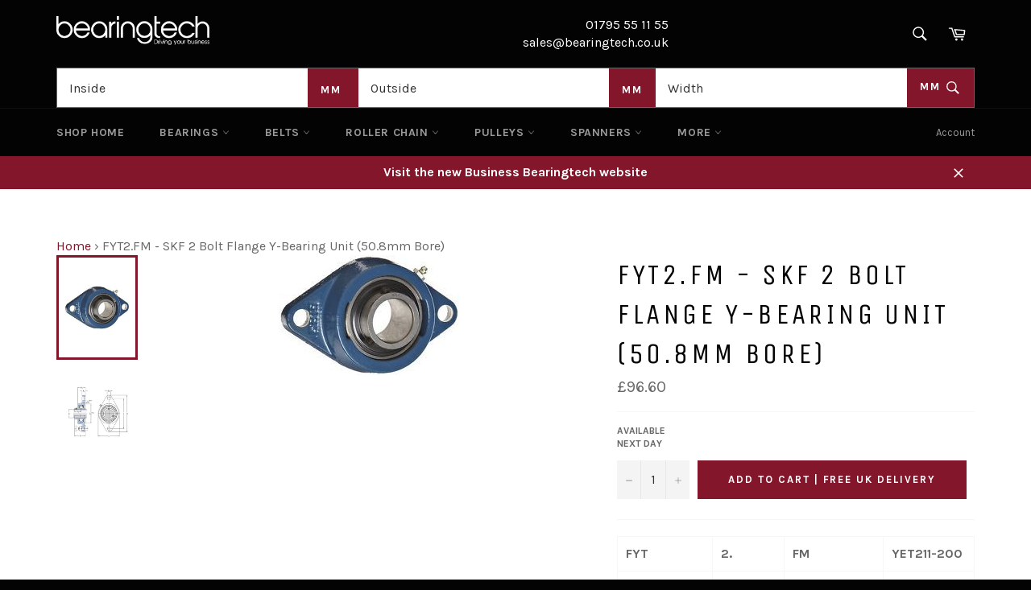

--- FILE ---
content_type: text/javascript; charset=utf-8
request_url: https://bearingtech.co.uk/products/fyt2-fm-skf.js
body_size: 1167
content:
{"id":584701771821,"title":"FYT2.FM - SKF 2 Bolt Flange Y-Bearing Unit (50.8mm Bore)","handle":"fyt2-fm-skf","description":"\u003cspan itemprop=\"description\"\u003e\r\u003ctable width=\"100%\" border=\"1\"\u003e\u003ctbody\u003e\r\u003ctr\u003e\r\u003cth align=\"center\"\u003eFYT\u003c\/th\u003e\r\u003cth align=\"center\"\u003e2.\u003c\/th\u003e\r\u003cth align=\"center\"\u003eFM\u003c\/th\u003e\r\u003cth align=\"center\"\u003eYET211-200\u003c\/th\u003e\r\u003c\/tr\u003e\r\u003ctr\u003e\r\u003ctd align=\"center\" width=\"11%\"\u003eFlanged Y-Bearing Unit, Cast Housing with Oval Flange\u003c\/td\u003e\r\u003ctd align=\"center\" width=\"11%\"\u003e2. Inch - Bore Size\u003c\/td\u003e\r\u003ctd align=\"center\" width=\"11%\"\u003eEccentric Locking Collar\u003c\/td\u003e\r\u003ctd align=\"center\" width=\"11%\"\u003eBearing Insert\u003c\/td\u003e\r\u003c\/tr\u003e\r\u003c\/tbody\u003e\u003c\/table\u003e\r\u003cbr\u003e\u003ctable width=\"100%\" border=\"1\"\u003e\u003ctbody\u003e\r\u003ctr\u003e\u003cth align=\"center\" colspan=\"8\"\u003eDimensions (mm)\u003c\/th\u003e\u003c\/tr\u003e\r\u003ctr\u003e\r\u003cth align=\"center\"\u003ed\u003c\/th\u003e\r\u003cth align=\"center\"\u003eA1\u003c\/th\u003e\r\u003cth align=\"center\"\u003eA2\u003c\/th\u003e\r\u003cth align=\"center\"\u003eB\u003c\/th\u003e\r\u003cth align=\"center\"\u003eH\u003c\/th\u003e\r\u003cth align=\"center\"\u003eJ\u003c\/th\u003e\r\u003cth align=\"center\"\u003eL\u003c\/th\u003e\r\u003cth align=\"center\"\u003eN\u003c\/th\u003e\r\u003c\/tr\u003e\r\u003ctr\u003e\r\u003ctd align=\"center\" width=\"10%\"\u003e50.8\u003c\/td\u003e\r\u003ctd align=\"center\" width=\"10%\"\u003e47.6\u003c\/td\u003e\r\u003ctd align=\"center\" width=\"10%\"\u003e20.6\u003c\/td\u003e\r\u003ctd align=\"center\" width=\"10%\"\u003e48.4\u003c\/td\u003e\r\u003ctd align=\"center\" width=\"10%\"\u003e216\u003c\/td\u003e\r\u003ctd align=\"center\" width=\"10%\"\u003e184.2\u003c\/td\u003e\r\u003ctd align=\"center\" width=\"10%\"\u003e127\u003c\/td\u003e\r\u003ctd align=\"center\" width=\"10%\"\u003e19\u003c\/td\u003e\r\u003c\/tr\u003e\r\u003c\/tbody\u003e\u003c\/table\u003e\r\u003cbr\u003e\u003ctable width=\"100%\" border=\"1\"\u003e\u003ctbody\u003e\r\u003ctr\u003e\r\u003cth align=\"center\" colspan=\"3\"\u003eDimensions (mm)\u003c\/th\u003e\r\u003cth align=\"center\" rowspan=\"2\"\u003eDynamic Load (kN)\u003c\/th\u003e\r\u003cth align=\"center\" rowspan=\"2\"\u003eStatic Load (kN)\u003c\/th\u003e\r\u003cth align=\"center\" rowspan=\"2\"\u003eFatigue Load Limit (kN)\u003c\/th\u003e\r\u003cth align=\"center\" rowspan=\"2\"\u003eLimiting Speed (r\/min)\u003c\/th\u003e\r\u003cth align=\"center\" rowspan=\"2\"\u003eWeight (Kg)\u003c\/th\u003e\r\u003c\/tr\u003e\r\u003ctr\u003e\r\u003cth align=\"center\"\u003eG\u003c\/th\u003e\r\u003cth align=\"center\"\u003es1\u003c\/th\u003e\r\u003cth align=\"center\"\u003eT\u003c\/th\u003e\r\u003c\/tr\u003e\r\u003ctr\u003e\r\u003ctd align=\"center\" width=\"10%\"\u003e16\u003c\/td\u003e\r\u003ctd align=\"center\" width=\"10%\"\u003e36.4\u003c\/td\u003e\r\u003ctd align=\"center\" width=\"10%\"\u003e65.8\u003c\/td\u003e\r\u003ctd align=\"center\" width=\"10%\"\u003e43.6\u003c\/td\u003e\r\u003ctd align=\"center\" width=\"10%\"\u003e29\u003c\/td\u003e\r\u003ctd align=\"center\" width=\"10%\"\u003e1.25\u003c\/td\u003e\r\u003ctd align=\"center\" width=\"10%\"\u003e3600\u003c\/td\u003e\r\u003ctd align=\"center\" width=\"10%\"\u003e3.45\u003c\/td\u003e\r\u003c\/tr\u003e\r\u003c\/tbody\u003e\u003c\/table\u003e\r\u003cbr\u003e\u003c\/span\u003e","published_at":"2018-04-18T19:47:54+01:00","created_at":"2018-04-18T19:47:55+01:00","vendor":"SKF","type":"SKF 2 Bolt Flanged Y -Bearings","tags":["FYT"],"price":9660,"price_min":9660,"price_max":9660,"available":true,"price_varies":false,"compare_at_price":null,"compare_at_price_min":0,"compare_at_price_max":0,"compare_at_price_varies":false,"variants":[{"id":7220670234669,"title":"Default Title","option1":"Default Title","option2":null,"option3":null,"sku":null,"requires_shipping":true,"taxable":true,"featured_image":null,"available":true,"name":"FYT2.FM - SKF 2 Bolt Flange Y-Bearing Unit (50.8mm Bore)","public_title":null,"options":["Default Title"],"price":9660,"weight":0,"compare_at_price":null,"inventory_management":null,"barcode":null,"requires_selling_plan":false,"selling_plan_allocations":[]}],"images":["\/\/cdn.shopify.com\/s\/files\/1\/2322\/2031\/products\/SKF_252520FYT__91394.1466769197.860.860.jpg?v=1571709369","\/\/cdn.shopify.com\/s\/files\/1\/2322\/2031\/products\/FYT__00896.1467026106.860.860.png?v=1571709369"],"featured_image":"\/\/cdn.shopify.com\/s\/files\/1\/2322\/2031\/products\/SKF_252520FYT__91394.1466769197.860.860.jpg?v=1571709369","options":[{"name":"Title","position":1,"values":["Default Title"]}],"url":"\/products\/fyt2-fm-skf","media":[{"alt":"FYT2.FM - SKF Flanged Y-Bearing Unit - Oval Flange - 50.8 Bore","id":2401291042861,"position":1,"preview_image":{"aspect_ratio":1.51,"height":149,"width":225,"src":"https:\/\/cdn.shopify.com\/s\/files\/1\/2322\/2031\/products\/SKF_252520FYT__91394.1466769197.860.860.jpg?v=1571709369"},"aspect_ratio":1.51,"height":149,"media_type":"image","src":"https:\/\/cdn.shopify.com\/s\/files\/1\/2322\/2031\/products\/SKF_252520FYT__91394.1466769197.860.860.jpg?v=1571709369","width":225},{"alt":null,"id":2401291075629,"position":2,"preview_image":{"aspect_ratio":1.232,"height":413,"width":509,"src":"https:\/\/cdn.shopify.com\/s\/files\/1\/2322\/2031\/products\/FYT__00896.1467026106.860.860.png?v=1571709369"},"aspect_ratio":1.232,"height":413,"media_type":"image","src":"https:\/\/cdn.shopify.com\/s\/files\/1\/2322\/2031\/products\/FYT__00896.1467026106.860.860.png?v=1571709369","width":509}],"requires_selling_plan":false,"selling_plan_groups":[]}

--- FILE ---
content_type: text/javascript; charset=utf-8
request_url: https://bearingtech.co.uk/products/fyt2-fm-skf.js
body_size: 756
content:
{"id":584701771821,"title":"FYT2.FM - SKF 2 Bolt Flange Y-Bearing Unit (50.8mm Bore)","handle":"fyt2-fm-skf","description":"\u003cspan itemprop=\"description\"\u003e\r\u003ctable width=\"100%\" border=\"1\"\u003e\u003ctbody\u003e\r\u003ctr\u003e\r\u003cth align=\"center\"\u003eFYT\u003c\/th\u003e\r\u003cth align=\"center\"\u003e2.\u003c\/th\u003e\r\u003cth align=\"center\"\u003eFM\u003c\/th\u003e\r\u003cth align=\"center\"\u003eYET211-200\u003c\/th\u003e\r\u003c\/tr\u003e\r\u003ctr\u003e\r\u003ctd align=\"center\" width=\"11%\"\u003eFlanged Y-Bearing Unit, Cast Housing with Oval Flange\u003c\/td\u003e\r\u003ctd align=\"center\" width=\"11%\"\u003e2. Inch - Bore Size\u003c\/td\u003e\r\u003ctd align=\"center\" width=\"11%\"\u003eEccentric Locking Collar\u003c\/td\u003e\r\u003ctd align=\"center\" width=\"11%\"\u003eBearing Insert\u003c\/td\u003e\r\u003c\/tr\u003e\r\u003c\/tbody\u003e\u003c\/table\u003e\r\u003cbr\u003e\u003ctable width=\"100%\" border=\"1\"\u003e\u003ctbody\u003e\r\u003ctr\u003e\u003cth align=\"center\" colspan=\"8\"\u003eDimensions (mm)\u003c\/th\u003e\u003c\/tr\u003e\r\u003ctr\u003e\r\u003cth align=\"center\"\u003ed\u003c\/th\u003e\r\u003cth align=\"center\"\u003eA1\u003c\/th\u003e\r\u003cth align=\"center\"\u003eA2\u003c\/th\u003e\r\u003cth align=\"center\"\u003eB\u003c\/th\u003e\r\u003cth align=\"center\"\u003eH\u003c\/th\u003e\r\u003cth align=\"center\"\u003eJ\u003c\/th\u003e\r\u003cth align=\"center\"\u003eL\u003c\/th\u003e\r\u003cth align=\"center\"\u003eN\u003c\/th\u003e\r\u003c\/tr\u003e\r\u003ctr\u003e\r\u003ctd align=\"center\" width=\"10%\"\u003e50.8\u003c\/td\u003e\r\u003ctd align=\"center\" width=\"10%\"\u003e47.6\u003c\/td\u003e\r\u003ctd align=\"center\" width=\"10%\"\u003e20.6\u003c\/td\u003e\r\u003ctd align=\"center\" width=\"10%\"\u003e48.4\u003c\/td\u003e\r\u003ctd align=\"center\" width=\"10%\"\u003e216\u003c\/td\u003e\r\u003ctd align=\"center\" width=\"10%\"\u003e184.2\u003c\/td\u003e\r\u003ctd align=\"center\" width=\"10%\"\u003e127\u003c\/td\u003e\r\u003ctd align=\"center\" width=\"10%\"\u003e19\u003c\/td\u003e\r\u003c\/tr\u003e\r\u003c\/tbody\u003e\u003c\/table\u003e\r\u003cbr\u003e\u003ctable width=\"100%\" border=\"1\"\u003e\u003ctbody\u003e\r\u003ctr\u003e\r\u003cth align=\"center\" colspan=\"3\"\u003eDimensions (mm)\u003c\/th\u003e\r\u003cth align=\"center\" rowspan=\"2\"\u003eDynamic Load (kN)\u003c\/th\u003e\r\u003cth align=\"center\" rowspan=\"2\"\u003eStatic Load (kN)\u003c\/th\u003e\r\u003cth align=\"center\" rowspan=\"2\"\u003eFatigue Load Limit (kN)\u003c\/th\u003e\r\u003cth align=\"center\" rowspan=\"2\"\u003eLimiting Speed (r\/min)\u003c\/th\u003e\r\u003cth align=\"center\" rowspan=\"2\"\u003eWeight (Kg)\u003c\/th\u003e\r\u003c\/tr\u003e\r\u003ctr\u003e\r\u003cth align=\"center\"\u003eG\u003c\/th\u003e\r\u003cth align=\"center\"\u003es1\u003c\/th\u003e\r\u003cth align=\"center\"\u003eT\u003c\/th\u003e\r\u003c\/tr\u003e\r\u003ctr\u003e\r\u003ctd align=\"center\" width=\"10%\"\u003e16\u003c\/td\u003e\r\u003ctd align=\"center\" width=\"10%\"\u003e36.4\u003c\/td\u003e\r\u003ctd align=\"center\" width=\"10%\"\u003e65.8\u003c\/td\u003e\r\u003ctd align=\"center\" width=\"10%\"\u003e43.6\u003c\/td\u003e\r\u003ctd align=\"center\" width=\"10%\"\u003e29\u003c\/td\u003e\r\u003ctd align=\"center\" width=\"10%\"\u003e1.25\u003c\/td\u003e\r\u003ctd align=\"center\" width=\"10%\"\u003e3600\u003c\/td\u003e\r\u003ctd align=\"center\" width=\"10%\"\u003e3.45\u003c\/td\u003e\r\u003c\/tr\u003e\r\u003c\/tbody\u003e\u003c\/table\u003e\r\u003cbr\u003e\u003c\/span\u003e","published_at":"2018-04-18T19:47:54+01:00","created_at":"2018-04-18T19:47:55+01:00","vendor":"SKF","type":"SKF 2 Bolt Flanged Y -Bearings","tags":["FYT"],"price":9660,"price_min":9660,"price_max":9660,"available":true,"price_varies":false,"compare_at_price":null,"compare_at_price_min":0,"compare_at_price_max":0,"compare_at_price_varies":false,"variants":[{"id":7220670234669,"title":"Default Title","option1":"Default Title","option2":null,"option3":null,"sku":null,"requires_shipping":true,"taxable":true,"featured_image":null,"available":true,"name":"FYT2.FM - SKF 2 Bolt Flange Y-Bearing Unit (50.8mm Bore)","public_title":null,"options":["Default Title"],"price":9660,"weight":0,"compare_at_price":null,"inventory_management":null,"barcode":null,"requires_selling_plan":false,"selling_plan_allocations":[]}],"images":["\/\/cdn.shopify.com\/s\/files\/1\/2322\/2031\/products\/SKF_252520FYT__91394.1466769197.860.860.jpg?v=1571709369","\/\/cdn.shopify.com\/s\/files\/1\/2322\/2031\/products\/FYT__00896.1467026106.860.860.png?v=1571709369"],"featured_image":"\/\/cdn.shopify.com\/s\/files\/1\/2322\/2031\/products\/SKF_252520FYT__91394.1466769197.860.860.jpg?v=1571709369","options":[{"name":"Title","position":1,"values":["Default Title"]}],"url":"\/products\/fyt2-fm-skf","media":[{"alt":"FYT2.FM - SKF Flanged Y-Bearing Unit - Oval Flange - 50.8 Bore","id":2401291042861,"position":1,"preview_image":{"aspect_ratio":1.51,"height":149,"width":225,"src":"https:\/\/cdn.shopify.com\/s\/files\/1\/2322\/2031\/products\/SKF_252520FYT__91394.1466769197.860.860.jpg?v=1571709369"},"aspect_ratio":1.51,"height":149,"media_type":"image","src":"https:\/\/cdn.shopify.com\/s\/files\/1\/2322\/2031\/products\/SKF_252520FYT__91394.1466769197.860.860.jpg?v=1571709369","width":225},{"alt":null,"id":2401291075629,"position":2,"preview_image":{"aspect_ratio":1.232,"height":413,"width":509,"src":"https:\/\/cdn.shopify.com\/s\/files\/1\/2322\/2031\/products\/FYT__00896.1467026106.860.860.png?v=1571709369"},"aspect_ratio":1.232,"height":413,"media_type":"image","src":"https:\/\/cdn.shopify.com\/s\/files\/1\/2322\/2031\/products\/FYT__00896.1467026106.860.860.png?v=1571709369","width":509}],"requires_selling_plan":false,"selling_plan_groups":[]}